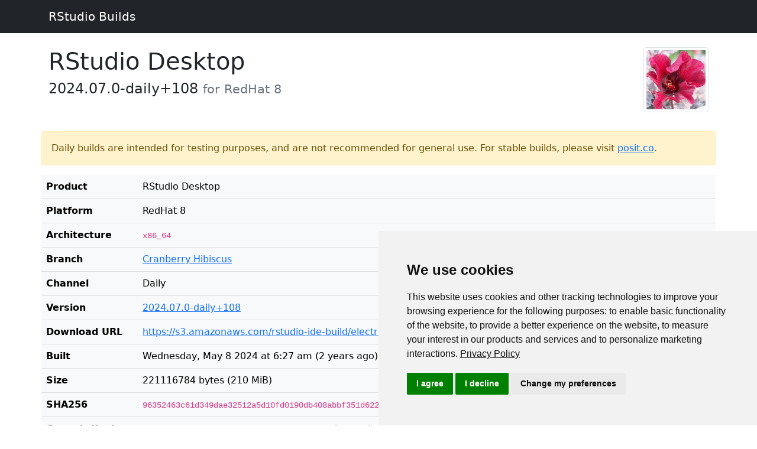

--- FILE ---
content_type: text/html
request_url: https://dailies.rstudio.com/rstudio/cranberry-hibiscus/electron/rhel8-x86_64/2024-07-0-daily-108/
body_size: 6149
content:
<!doctype html>
<html lang="en" class="h-100">

<head>
    <meta charset="utf-8" />
    <title>RStudio Latest Builds</title>
    <meta name="viewport" content="width=device-width, initial-scale=1" />
    <meta name="generator" content="Hugo 0.88.0" />
    <meta http-equiv="Cache-Control" content="no-store" />
    <meta http-equiv="Pragma" content="no-cache">
    <link href="https://cdn.jsdelivr.net/npm/bootstrap@5.0.2/dist/css/bootstrap.min.css" rel="stylesheet"
        integrity="sha384-EVSTQN3/azprG1Anm3QDgpJLIm9Nao0Yz1ztcQTwFspd3yD65VohhpuuCOmLASjC" crossorigin="anonymous">
    <script src="https://cdn.jsdelivr.net/npm/bootstrap@5.0.2/dist/js/bootstrap.bundle.min.js"
        integrity="sha384-MrcW6ZMFYlzcLA8Nl+NtUVF0sA7MsXsP1UyJoMp4YLEuNSfAP+JcXn/tWtIaxVXM"
        crossorigin="anonymous"></script>
    <script src="https://unpkg.com/dayjs@1.8.21/dayjs.min.js"></script>
    <script src="https://unpkg.com/dayjs@1.8.21/plugin/relativeTime.js"></script>
    <script src="/js/dailies.js"></script>
    
    <script>(function(w,d,s,l,i){w[l]=w[l]||[];w[l].push({'gtm.start': new Date().getTime(),event:'gtm.js'});var f=d.getElementsByTagName(s)[0],j=d.createElement(s),dl=l!='dataLayer'?'&l='+l:'';j.async=true;j.src='https://www.googletagmanager.com/gtm.js?id='+i+dl;f.parentNode.insertBefore(j,f);})(window,document,'script','dataLayer','GTM-KHBDBW7');</script>
    
</head>

<body class="d-flex flex-column h-100">
    
    <noscript><iframe src="https://www.googletagmanager.com/ns.html?id=GTM-KHBDBW7" height="0" width="0" style="display:none;visibility:hidden"></iframe></noscript>
    

    <nav class="navbar navbar-expand-lg navbar-dark bg-dark">
        <div class="container">
            <a class="navbar-brand" href="/">RStudio Builds</a>
        </div>
    </nav>
    <main class="flex-shrink-0">
        <div class="container mt-4">


<div class="row">
<div class="col-6">
<h1>RStudio Desktop</h1>
<h4 class="mb-4">2024.07.0-daily&#43;108 <small class="text-muted"> for RedHat 8</small></h4>
</div>
<div class="col-6">
<figure class="figure" style="float: right;">
    




    
    
    <figure>
        <img class="img-thumbnail" src="/rstudio/cranberry-hibiscus/cranberry-hibiscus_hu1b4007b63f0944084f4bf84eb05d09f5_42465_200x0_resize_q75_box.jpg" width="110" height="110" />
    </figure>
    



</figure>
</div>





    
<div class="alert alert-warning" role="alert">
    Daily builds are intended for testing purposes, and are not recommended for general use. For stable builds, please visit <a href="https://posit.co/">posit.co</a>.
</div>






<table class="table table-light">
    <tr>
        <th>Product</th>
        <td>RStudio Desktop</td>
    </tr>
    <tr>
        <th>Platform</th>
        <td>RedHat 8</td>
    </tr>
    <tr>
        <th>Architecture</th>
        <td><code>
            
                x86_64
            
        </code></td>
    </tr>
    <tr>
        <th>Branch</th>
        <td><a href="https://dailies.rstudio.com/rstudio/cranberry-hibiscus/">Cranberry Hibiscus</a></td>
    </tr>
    <tr>
        <th>Channel</th>
        <td>Daily</a></td>
    </tr>
    <tr>
        <th>Version</th>
        <td><a href="/version/2024.07.0-daily&#43;108">2024.07.0-daily&#43;108</a></td>
    </tr>
    <tr>
        <th>Download URL</th>
        <td><a href="https://s3.amazonaws.com/rstudio-ide-build/electron/rhel8/x86_64/rstudio-2024.07.0-daily-108-x86_64.rpm">https://s3.amazonaws.com/rstudio-ide-build/electron/rhel8/x86_64/rstudio-2024.07.0-daily-108-x86_64.rpm</a></td>
    </tr>
    <tr>
        <th>Built</th>
        <td><span data-longdate="2024-05-08T06:27:43Z">May 8, 2024 6:27 AM</span> 
        (<span data-since="2024-05-08T06:27:43Z"></span>)
    </tr>
    <tr>
        <th>Size</th>
        <td>221116784 bytes (210 MiB)</td>
    </tr>
    <tr>
        <th>SHA256</th>
        <td><code>96352463c61d349dae32512a5d10fd0190db408abbf351d6220c6891969f7b39</code></td>
    </tr>
    <tr>
        <th>Commit Hash</th>
        <td><a href="https://github.com/rstudio/rstudio/commits/eef4efa0b4a9a6c6d984912a09cd6504decfb8c6"><code>eef4efa0b4a9a6c6d984912a09cd6504decfb8c6</code></a> in <a href="https://github.com/rstudio/rstudio/">rstudio/rstudio</a></td>
    </tr>
</table>



<p class="m-5 text-center">
<a class="btn btn-lg btn-primary" href="https://s3.amazonaws.com/rstudio-ide-build/electron/rhel8/x86_64/rstudio-2024.07.0-daily-108-x86_64.rpm">
    <strong>Download</strong><br />
    <small>rstudio-2024.07.0-daily-108-x86_64.rpm, 210 MiB</small>
</a>
</p>

<a href="https://dailies.rstudio.com/rstudio/cranberry-hibiscus/electron/rhel8-x86_64/" class="btn btn-info mt-3">&#8592; All 2024.09 builds for RedHat 8</a>

</div>
</main>
<br /><footer class="footer mt-auto py-3 bg-light">
    <div class="container">

        <div class="row">
            <div class="col-md-3">
                <div class="mb-2">RStudio IDE</div>
                <small class="text-muted"><a href="/" class="link-secondary">Builds</a></small><br />
                <small class="text-muted"><a href="/version/" class="link-secondary">Versions</a></small><br />
                <small class="text-muted"><a href="/rstudio/" class="link-secondary">Branches</a></small><br />
                <small class="text-muted"><a href="/release/" class="link-secondary">Releases</a></small><br />
                <small class="text-muted"><a href="/rstudio-hourly/" class="link-secondary">Hourly</a></small><br />
            </div>
            <div class="col-md-3">
                <div class="mb-2">Shiny Server</div>
                <small><a href="/shiny-server" class="link-secondary">Builds</a></small>
            </div>
            <div class="col-md-3">
                <div class="mb-2">API</div>
                <small><a href="/json-api" class="link-secondary">JSON API</a></small><br />
                <small><a href="/links" class="link-secondary">Redirect Links</a></small>
            </div>
        </div>
        <div class="row pt-3">
        <small class="text-muted">
            <p>Nothing new to report since <span data-longdate="2026-01-17T05:37:05Z"></span>.<br />
            Copyright &copy; 2026 Posit Software, PBC.</p>
        </small>
        </div>
    </div>
</footer>
</body>
</html>

